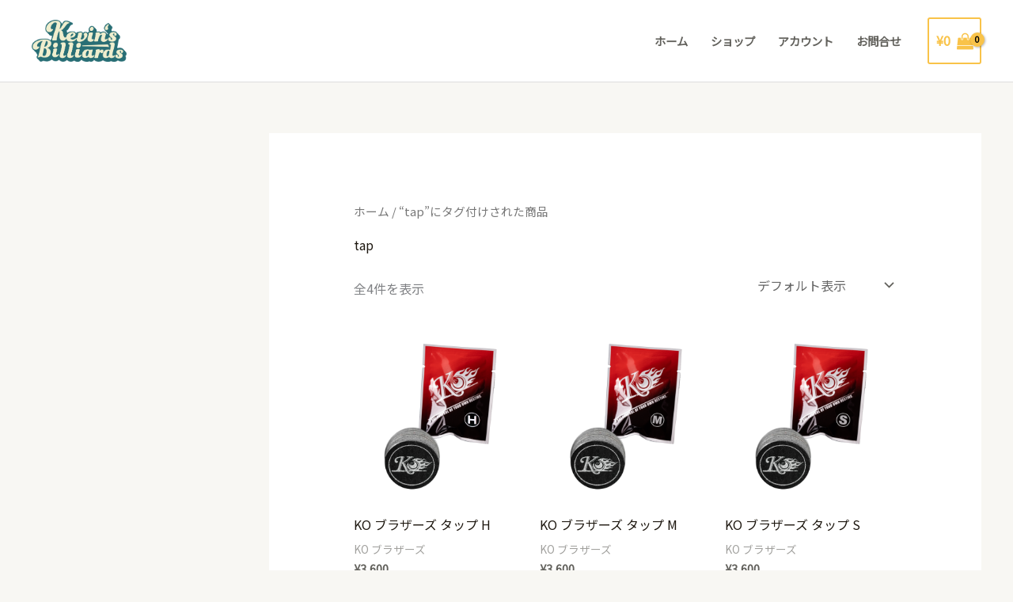

--- FILE ---
content_type: text/html; charset=UTF-8
request_url: https://www.kevins-billiards.com/index.php/product-tag/tap/
body_size: 55834
content:
<!DOCTYPE html>
<html lang="ja">
<head>
<meta charset="UTF-8">
<meta name="viewport" content="width=device-width, initial-scale=1">
	<link rel="profile" href="https://gmpg.org/xfn/11"> 
	<title>tap &#8211; Kevin&#039;s Billiards</title>
<meta name='robots' content='max-image-preview:large' />
<!-- Google tag (gtag.js) consent mode dataLayer added by Site Kit -->
<script id="google_gtagjs-js-consent-mode-data-layer">
window.dataLayer = window.dataLayer || [];function gtag(){dataLayer.push(arguments);}
gtag('consent', 'default', {"ad_personalization":"denied","ad_storage":"denied","ad_user_data":"denied","analytics_storage":"denied","functionality_storage":"denied","security_storage":"denied","personalization_storage":"denied","region":["AT","BE","BG","CH","CY","CZ","DE","DK","EE","ES","FI","FR","GB","GR","HR","HU","IE","IS","IT","LI","LT","LU","LV","MT","NL","NO","PL","PT","RO","SE","SI","SK"],"wait_for_update":500});
window._googlesitekitConsentCategoryMap = {"statistics":["analytics_storage"],"marketing":["ad_storage","ad_user_data","ad_personalization"],"functional":["functionality_storage","security_storage"],"preferences":["personalization_storage"]};
window._googlesitekitConsents = {"ad_personalization":"denied","ad_storage":"denied","ad_user_data":"denied","analytics_storage":"denied","functionality_storage":"denied","security_storage":"denied","personalization_storage":"denied","region":["AT","BE","BG","CH","CY","CZ","DE","DK","EE","ES","FI","FR","GB","GR","HR","HU","IE","IS","IT","LI","LT","LU","LV","MT","NL","NO","PL","PT","RO","SE","SI","SK"],"wait_for_update":500};
</script>
<!-- Google タグ (gtag.js) の終了同意モード dataLayer が Site Kit によって追加されました -->
<link rel='dns-prefetch' href='//webfonts.sakura.ne.jp' />
<link rel='dns-prefetch' href='//www.googletagmanager.com' />
<link rel='dns-prefetch' href='//fonts.googleapis.com' />
<link rel="alternate" type="application/rss+xml" title="Kevin&#039;s Billiards &raquo; フィード" href="https://www.kevins-billiards.com/index.php/feed/" />
<link rel="alternate" type="application/rss+xml" title="Kevin&#039;s Billiards &raquo; コメントフィード" href="https://www.kevins-billiards.com/index.php/comments/feed/" />
<link rel="alternate" type="application/rss+xml" title="Kevin&#039;s Billiards &raquo; tap タグ のフィード" href="https://www.kevins-billiards.com/index.php/product-tag/tap/feed/" />
<style id='wp-img-auto-sizes-contain-inline-css'>
img:is([sizes=auto i],[sizes^="auto," i]){contain-intrinsic-size:3000px 1500px}
/*# sourceURL=wp-img-auto-sizes-contain-inline-css */
</style>
<style id='global-styles-inline-css'>
:root{--wp--preset--aspect-ratio--square: 1;--wp--preset--aspect-ratio--4-3: 4/3;--wp--preset--aspect-ratio--3-4: 3/4;--wp--preset--aspect-ratio--3-2: 3/2;--wp--preset--aspect-ratio--2-3: 2/3;--wp--preset--aspect-ratio--16-9: 16/9;--wp--preset--aspect-ratio--9-16: 9/16;--wp--preset--color--black: #000000;--wp--preset--color--cyan-bluish-gray: #abb8c3;--wp--preset--color--white: #ffffff;--wp--preset--color--pale-pink: #f78da7;--wp--preset--color--vivid-red: #cf2e2e;--wp--preset--color--luminous-vivid-orange: #ff6900;--wp--preset--color--luminous-vivid-amber: #fcb900;--wp--preset--color--light-green-cyan: #7bdcb5;--wp--preset--color--vivid-green-cyan: #00d084;--wp--preset--color--pale-cyan-blue: #8ed1fc;--wp--preset--color--vivid-cyan-blue: #0693e3;--wp--preset--color--vivid-purple: #9b51e0;--wp--preset--color--ast-global-color-0: var(--ast-global-color-0);--wp--preset--color--ast-global-color-1: var(--ast-global-color-1);--wp--preset--color--ast-global-color-2: var(--ast-global-color-2);--wp--preset--color--ast-global-color-3: var(--ast-global-color-3);--wp--preset--color--ast-global-color-4: var(--ast-global-color-4);--wp--preset--color--ast-global-color-5: var(--ast-global-color-5);--wp--preset--color--ast-global-color-6: var(--ast-global-color-6);--wp--preset--color--ast-global-color-7: var(--ast-global-color-7);--wp--preset--color--ast-global-color-8: var(--ast-global-color-8);--wp--preset--gradient--vivid-cyan-blue-to-vivid-purple: linear-gradient(135deg,rgb(6,147,227) 0%,rgb(155,81,224) 100%);--wp--preset--gradient--light-green-cyan-to-vivid-green-cyan: linear-gradient(135deg,rgb(122,220,180) 0%,rgb(0,208,130) 100%);--wp--preset--gradient--luminous-vivid-amber-to-luminous-vivid-orange: linear-gradient(135deg,rgb(252,185,0) 0%,rgb(255,105,0) 100%);--wp--preset--gradient--luminous-vivid-orange-to-vivid-red: linear-gradient(135deg,rgb(255,105,0) 0%,rgb(207,46,46) 100%);--wp--preset--gradient--very-light-gray-to-cyan-bluish-gray: linear-gradient(135deg,rgb(238,238,238) 0%,rgb(169,184,195) 100%);--wp--preset--gradient--cool-to-warm-spectrum: linear-gradient(135deg,rgb(74,234,220) 0%,rgb(151,120,209) 20%,rgb(207,42,186) 40%,rgb(238,44,130) 60%,rgb(251,105,98) 80%,rgb(254,248,76) 100%);--wp--preset--gradient--blush-light-purple: linear-gradient(135deg,rgb(255,206,236) 0%,rgb(152,150,240) 100%);--wp--preset--gradient--blush-bordeaux: linear-gradient(135deg,rgb(254,205,165) 0%,rgb(254,45,45) 50%,rgb(107,0,62) 100%);--wp--preset--gradient--luminous-dusk: linear-gradient(135deg,rgb(255,203,112) 0%,rgb(199,81,192) 50%,rgb(65,88,208) 100%);--wp--preset--gradient--pale-ocean: linear-gradient(135deg,rgb(255,245,203) 0%,rgb(182,227,212) 50%,rgb(51,167,181) 100%);--wp--preset--gradient--electric-grass: linear-gradient(135deg,rgb(202,248,128) 0%,rgb(113,206,126) 100%);--wp--preset--gradient--midnight: linear-gradient(135deg,rgb(2,3,129) 0%,rgb(40,116,252) 100%);--wp--preset--font-size--small: 13px;--wp--preset--font-size--medium: 20px;--wp--preset--font-size--large: 36px;--wp--preset--font-size--x-large: 42px;--wp--preset--spacing--20: 0.44rem;--wp--preset--spacing--30: 0.67rem;--wp--preset--spacing--40: 1rem;--wp--preset--spacing--50: 1.5rem;--wp--preset--spacing--60: 2.25rem;--wp--preset--spacing--70: 3.38rem;--wp--preset--spacing--80: 5.06rem;--wp--preset--shadow--natural: 6px 6px 9px rgba(0, 0, 0, 0.2);--wp--preset--shadow--deep: 12px 12px 50px rgba(0, 0, 0, 0.4);--wp--preset--shadow--sharp: 6px 6px 0px rgba(0, 0, 0, 0.2);--wp--preset--shadow--outlined: 6px 6px 0px -3px rgb(255, 255, 255), 6px 6px rgb(0, 0, 0);--wp--preset--shadow--crisp: 6px 6px 0px rgb(0, 0, 0);}:root { --wp--style--global--content-size: var(--wp--custom--ast-content-width-size);--wp--style--global--wide-size: var(--wp--custom--ast-wide-width-size); }:where(body) { margin: 0; }.wp-site-blocks > .alignleft { float: left; margin-right: 2em; }.wp-site-blocks > .alignright { float: right; margin-left: 2em; }.wp-site-blocks > .aligncenter { justify-content: center; margin-left: auto; margin-right: auto; }:where(.wp-site-blocks) > * { margin-block-start: 24px; margin-block-end: 0; }:where(.wp-site-blocks) > :first-child { margin-block-start: 0; }:where(.wp-site-blocks) > :last-child { margin-block-end: 0; }:root { --wp--style--block-gap: 24px; }:root :where(.is-layout-flow) > :first-child{margin-block-start: 0;}:root :where(.is-layout-flow) > :last-child{margin-block-end: 0;}:root :where(.is-layout-flow) > *{margin-block-start: 24px;margin-block-end: 0;}:root :where(.is-layout-constrained) > :first-child{margin-block-start: 0;}:root :where(.is-layout-constrained) > :last-child{margin-block-end: 0;}:root :where(.is-layout-constrained) > *{margin-block-start: 24px;margin-block-end: 0;}:root :where(.is-layout-flex){gap: 24px;}:root :where(.is-layout-grid){gap: 24px;}.is-layout-flow > .alignleft{float: left;margin-inline-start: 0;margin-inline-end: 2em;}.is-layout-flow > .alignright{float: right;margin-inline-start: 2em;margin-inline-end: 0;}.is-layout-flow > .aligncenter{margin-left: auto !important;margin-right: auto !important;}.is-layout-constrained > .alignleft{float: left;margin-inline-start: 0;margin-inline-end: 2em;}.is-layout-constrained > .alignright{float: right;margin-inline-start: 2em;margin-inline-end: 0;}.is-layout-constrained > .aligncenter{margin-left: auto !important;margin-right: auto !important;}.is-layout-constrained > :where(:not(.alignleft):not(.alignright):not(.alignfull)){max-width: var(--wp--style--global--content-size);margin-left: auto !important;margin-right: auto !important;}.is-layout-constrained > .alignwide{max-width: var(--wp--style--global--wide-size);}body .is-layout-flex{display: flex;}.is-layout-flex{flex-wrap: wrap;align-items: center;}.is-layout-flex > :is(*, div){margin: 0;}body .is-layout-grid{display: grid;}.is-layout-grid > :is(*, div){margin: 0;}body{padding-top: 0px;padding-right: 0px;padding-bottom: 0px;padding-left: 0px;}a:where(:not(.wp-element-button)){text-decoration: none;}:root :where(.wp-element-button, .wp-block-button__link){background-color: #32373c;border-width: 0;color: #fff;font-family: inherit;font-size: inherit;font-style: inherit;font-weight: inherit;letter-spacing: inherit;line-height: inherit;padding-top: calc(0.667em + 2px);padding-right: calc(1.333em + 2px);padding-bottom: calc(0.667em + 2px);padding-left: calc(1.333em + 2px);text-decoration: none;text-transform: inherit;}.has-black-color{color: var(--wp--preset--color--black) !important;}.has-cyan-bluish-gray-color{color: var(--wp--preset--color--cyan-bluish-gray) !important;}.has-white-color{color: var(--wp--preset--color--white) !important;}.has-pale-pink-color{color: var(--wp--preset--color--pale-pink) !important;}.has-vivid-red-color{color: var(--wp--preset--color--vivid-red) !important;}.has-luminous-vivid-orange-color{color: var(--wp--preset--color--luminous-vivid-orange) !important;}.has-luminous-vivid-amber-color{color: var(--wp--preset--color--luminous-vivid-amber) !important;}.has-light-green-cyan-color{color: var(--wp--preset--color--light-green-cyan) !important;}.has-vivid-green-cyan-color{color: var(--wp--preset--color--vivid-green-cyan) !important;}.has-pale-cyan-blue-color{color: var(--wp--preset--color--pale-cyan-blue) !important;}.has-vivid-cyan-blue-color{color: var(--wp--preset--color--vivid-cyan-blue) !important;}.has-vivid-purple-color{color: var(--wp--preset--color--vivid-purple) !important;}.has-ast-global-color-0-color{color: var(--wp--preset--color--ast-global-color-0) !important;}.has-ast-global-color-1-color{color: var(--wp--preset--color--ast-global-color-1) !important;}.has-ast-global-color-2-color{color: var(--wp--preset--color--ast-global-color-2) !important;}.has-ast-global-color-3-color{color: var(--wp--preset--color--ast-global-color-3) !important;}.has-ast-global-color-4-color{color: var(--wp--preset--color--ast-global-color-4) !important;}.has-ast-global-color-5-color{color: var(--wp--preset--color--ast-global-color-5) !important;}.has-ast-global-color-6-color{color: var(--wp--preset--color--ast-global-color-6) !important;}.has-ast-global-color-7-color{color: var(--wp--preset--color--ast-global-color-7) !important;}.has-ast-global-color-8-color{color: var(--wp--preset--color--ast-global-color-8) !important;}.has-black-background-color{background-color: var(--wp--preset--color--black) !important;}.has-cyan-bluish-gray-background-color{background-color: var(--wp--preset--color--cyan-bluish-gray) !important;}.has-white-background-color{background-color: var(--wp--preset--color--white) !important;}.has-pale-pink-background-color{background-color: var(--wp--preset--color--pale-pink) !important;}.has-vivid-red-background-color{background-color: var(--wp--preset--color--vivid-red) !important;}.has-luminous-vivid-orange-background-color{background-color: var(--wp--preset--color--luminous-vivid-orange) !important;}.has-luminous-vivid-amber-background-color{background-color: var(--wp--preset--color--luminous-vivid-amber) !important;}.has-light-green-cyan-background-color{background-color: var(--wp--preset--color--light-green-cyan) !important;}.has-vivid-green-cyan-background-color{background-color: var(--wp--preset--color--vivid-green-cyan) !important;}.has-pale-cyan-blue-background-color{background-color: var(--wp--preset--color--pale-cyan-blue) !important;}.has-vivid-cyan-blue-background-color{background-color: var(--wp--preset--color--vivid-cyan-blue) !important;}.has-vivid-purple-background-color{background-color: var(--wp--preset--color--vivid-purple) !important;}.has-ast-global-color-0-background-color{background-color: var(--wp--preset--color--ast-global-color-0) !important;}.has-ast-global-color-1-background-color{background-color: var(--wp--preset--color--ast-global-color-1) !important;}.has-ast-global-color-2-background-color{background-color: var(--wp--preset--color--ast-global-color-2) !important;}.has-ast-global-color-3-background-color{background-color: var(--wp--preset--color--ast-global-color-3) !important;}.has-ast-global-color-4-background-color{background-color: var(--wp--preset--color--ast-global-color-4) !important;}.has-ast-global-color-5-background-color{background-color: var(--wp--preset--color--ast-global-color-5) !important;}.has-ast-global-color-6-background-color{background-color: var(--wp--preset--color--ast-global-color-6) !important;}.has-ast-global-color-7-background-color{background-color: var(--wp--preset--color--ast-global-color-7) !important;}.has-ast-global-color-8-background-color{background-color: var(--wp--preset--color--ast-global-color-8) !important;}.has-black-border-color{border-color: var(--wp--preset--color--black) !important;}.has-cyan-bluish-gray-border-color{border-color: var(--wp--preset--color--cyan-bluish-gray) !important;}.has-white-border-color{border-color: var(--wp--preset--color--white) !important;}.has-pale-pink-border-color{border-color: var(--wp--preset--color--pale-pink) !important;}.has-vivid-red-border-color{border-color: var(--wp--preset--color--vivid-red) !important;}.has-luminous-vivid-orange-border-color{border-color: var(--wp--preset--color--luminous-vivid-orange) !important;}.has-luminous-vivid-amber-border-color{border-color: var(--wp--preset--color--luminous-vivid-amber) !important;}.has-light-green-cyan-border-color{border-color: var(--wp--preset--color--light-green-cyan) !important;}.has-vivid-green-cyan-border-color{border-color: var(--wp--preset--color--vivid-green-cyan) !important;}.has-pale-cyan-blue-border-color{border-color: var(--wp--preset--color--pale-cyan-blue) !important;}.has-vivid-cyan-blue-border-color{border-color: var(--wp--preset--color--vivid-cyan-blue) !important;}.has-vivid-purple-border-color{border-color: var(--wp--preset--color--vivid-purple) !important;}.has-ast-global-color-0-border-color{border-color: var(--wp--preset--color--ast-global-color-0) !important;}.has-ast-global-color-1-border-color{border-color: var(--wp--preset--color--ast-global-color-1) !important;}.has-ast-global-color-2-border-color{border-color: var(--wp--preset--color--ast-global-color-2) !important;}.has-ast-global-color-3-border-color{border-color: var(--wp--preset--color--ast-global-color-3) !important;}.has-ast-global-color-4-border-color{border-color: var(--wp--preset--color--ast-global-color-4) !important;}.has-ast-global-color-5-border-color{border-color: var(--wp--preset--color--ast-global-color-5) !important;}.has-ast-global-color-6-border-color{border-color: var(--wp--preset--color--ast-global-color-6) !important;}.has-ast-global-color-7-border-color{border-color: var(--wp--preset--color--ast-global-color-7) !important;}.has-ast-global-color-8-border-color{border-color: var(--wp--preset--color--ast-global-color-8) !important;}.has-vivid-cyan-blue-to-vivid-purple-gradient-background{background: var(--wp--preset--gradient--vivid-cyan-blue-to-vivid-purple) !important;}.has-light-green-cyan-to-vivid-green-cyan-gradient-background{background: var(--wp--preset--gradient--light-green-cyan-to-vivid-green-cyan) !important;}.has-luminous-vivid-amber-to-luminous-vivid-orange-gradient-background{background: var(--wp--preset--gradient--luminous-vivid-amber-to-luminous-vivid-orange) !important;}.has-luminous-vivid-orange-to-vivid-red-gradient-background{background: var(--wp--preset--gradient--luminous-vivid-orange-to-vivid-red) !important;}.has-very-light-gray-to-cyan-bluish-gray-gradient-background{background: var(--wp--preset--gradient--very-light-gray-to-cyan-bluish-gray) !important;}.has-cool-to-warm-spectrum-gradient-background{background: var(--wp--preset--gradient--cool-to-warm-spectrum) !important;}.has-blush-light-purple-gradient-background{background: var(--wp--preset--gradient--blush-light-purple) !important;}.has-blush-bordeaux-gradient-background{background: var(--wp--preset--gradient--blush-bordeaux) !important;}.has-luminous-dusk-gradient-background{background: var(--wp--preset--gradient--luminous-dusk) !important;}.has-pale-ocean-gradient-background{background: var(--wp--preset--gradient--pale-ocean) !important;}.has-electric-grass-gradient-background{background: var(--wp--preset--gradient--electric-grass) !important;}.has-midnight-gradient-background{background: var(--wp--preset--gradient--midnight) !important;}.has-small-font-size{font-size: var(--wp--preset--font-size--small) !important;}.has-medium-font-size{font-size: var(--wp--preset--font-size--medium) !important;}.has-large-font-size{font-size: var(--wp--preset--font-size--large) !important;}.has-x-large-font-size{font-size: var(--wp--preset--font-size--x-large) !important;}
:root :where(.wp-block-pullquote){font-size: 1.5em;line-height: 1.6;}
/*# sourceURL=global-styles-inline-css */
</style>
<style id='woocommerce-inline-inline-css'>
.woocommerce form .form-row .required { visibility: visible; }
/*# sourceURL=woocommerce-inline-inline-css */
</style>
<link rel='stylesheet' id='wpo_min-header-0-css' href='https://www.kevins-billiards.com/wp-content/cache/wpo-minify/1768956517/assets/wpo-minify-header-c9812b9b.min.css' media='all' />
<link rel='stylesheet' id='wpo_min-header-1-css' href='https://www.kevins-billiards.com/wp-content/cache/wpo-minify/1768956517/assets/wpo-minify-header-eef1141b.min.css' media='only screen and (max-width: 921px)' />
<link rel='stylesheet' id='wpo_min-header-2-css' href='https://www.kevins-billiards.com/wp-content/cache/wpo-minify/1768956517/assets/wpo-minify-header-865e12b3.min.css' media='all' />
<script id="WCPAY_ASSETS-js-extra">
var wcpayAssets = {"url":"https://www.kevins-billiards.com/wp-content/plugins/woocommerce-payments/dist/"};
//# sourceURL=WCPAY_ASSETS-js-extra
</script>
<script src="https://www.kevins-billiards.com/wp-content/cache/wpo-minify/1768956517/assets/wpo-minify-header-7bd40e43.min.js" id="wpo_min-header-0-js"></script>
<script src="//webfonts.sakura.ne.jp/js/sakurav3.js?fadein=0&amp;ver=3.1.4" id="typesquare_std-js"></script>
<script src="https://www.kevins-billiards.com/wp-content/cache/wpo-minify/1768956517/assets/wpo-minify-header-8de508ff.min.js" id="wpo_min-header-2-js"></script>
<script id="wpo_min-header-3-js-extra">
var wc_add_to_cart_params = {"ajax_url":"/wp-admin/admin-ajax.php","wc_ajax_url":"/?wc-ajax=%%endpoint%%","i18n_view_cart":"\u304a\u8cb7\u3044\u7269\u30ab\u30b4\u3092\u8868\u793a","cart_url":"https://www.kevins-billiards.com/index.php/cart/","is_cart":"","cart_redirect_after_add":"no"};
var woocommerce_params = {"ajax_url":"/wp-admin/admin-ajax.php","wc_ajax_url":"/?wc-ajax=%%endpoint%%","i18n_password_show":"\u30d1\u30b9\u30ef\u30fc\u30c9\u3092\u8868\u793a","i18n_password_hide":"\u30d1\u30b9\u30ef\u30fc\u30c9\u3092\u96a0\u3059"};
//# sourceURL=wpo_min-header-3-js-extra
</script>
<script src="https://www.kevins-billiards.com/wp-content/cache/wpo-minify/1768956517/assets/wpo-minify-header-ea89371d.min.js" id="wpo_min-header-3-js" defer data-wp-strategy="defer"></script>

<!-- Site Kit によって追加された Google タグ（gtag.js）スニペット -->
<!-- Google アナリティクス スニペット (Site Kit が追加) -->
<script src="https://www.googletagmanager.com/gtag/js?id=G-QL9YH2PGQ1" id="google_gtagjs-js" async></script>
<script id="google_gtagjs-js-after">
window.dataLayer = window.dataLayer || [];function gtag(){dataLayer.push(arguments);}
gtag("set","linker",{"domains":["www.kevins-billiards.com"]});
gtag("js", new Date());
gtag("set", "developer_id.dZTNiMT", true);
gtag("config", "G-QL9YH2PGQ1");
//# sourceURL=google_gtagjs-js-after
</script>
<link rel="https://api.w.org/" href="https://www.kevins-billiards.com/index.php/wp-json/" /><link rel="alternate" title="JSON" type="application/json" href="https://www.kevins-billiards.com/index.php/wp-json/wp/v2/product_tag/56" /><link rel="EditURI" type="application/rsd+xml" title="RSD" href="https://www.kevins-billiards.com/xmlrpc.php?rsd" />
<meta name="generator" content="WordPress 6.9" />
<meta name="generator" content="WooCommerce 10.4.3" />
<meta name="generator" content="Site Kit by Google 1.170.0" /><!-- Google site verification - Google for WooCommerce -->
<meta name="google-site-verification" content="eq1gsuP4TYNbon_A8iwOXx10cLCY2zPsn479lUem9xo" />
<!-- Global site tag (gtag.js) - Google Ads: 615555732 -->
<script async src="https://www.googletagmanager.com/gtag/js?id=AW-615555732"></script>
<script>
  window.dataLayer = window.dataLayer || [];
  function gtag(){dataLayer.push(arguments);}
  gtag('js', new Date());

  gtag('config', 'AW-615555732');
</script>

<!-- Event snippet for Website sale conversion page -->
<script>
  gtag('event', 'conversion', {
      'send_to': 'AW-615555732/WLwQCKyD6-UCEJTFwqUC',
      'transaction_id': ''
  });
</script>	<noscript><style>.woocommerce-product-gallery{ opacity: 1 !important; }</style></noscript>
	<meta name="generator" content="Elementor 3.34.2; features: additional_custom_breakpoints; settings: css_print_method-external, google_font-enabled, font_display-auto">
			<style>
				.e-con.e-parent:nth-of-type(n+4):not(.e-lazyloaded):not(.e-no-lazyload),
				.e-con.e-parent:nth-of-type(n+4):not(.e-lazyloaded):not(.e-no-lazyload) * {
					background-image: none !important;
				}
				@media screen and (max-height: 1024px) {
					.e-con.e-parent:nth-of-type(n+3):not(.e-lazyloaded):not(.e-no-lazyload),
					.e-con.e-parent:nth-of-type(n+3):not(.e-lazyloaded):not(.e-no-lazyload) * {
						background-image: none !important;
					}
				}
				@media screen and (max-height: 640px) {
					.e-con.e-parent:nth-of-type(n+2):not(.e-lazyloaded):not(.e-no-lazyload),
					.e-con.e-parent:nth-of-type(n+2):not(.e-lazyloaded):not(.e-no-lazyload) * {
						background-image: none !important;
					}
				}
			</style>
			<link rel="icon" href="https://www.kevins-billiards.com/wp-content/uploads/2022/06/cropped-LOGO-B-32x32.png" sizes="32x32" />
<link rel="icon" href="https://www.kevins-billiards.com/wp-content/uploads/2022/06/cropped-LOGO-B-192x192.png" sizes="192x192" />
<link rel="apple-touch-icon" href="https://www.kevins-billiards.com/wp-content/uploads/2022/06/cropped-LOGO-B-180x180.png" />
<meta name="msapplication-TileImage" content="https://www.kevins-billiards.com/wp-content/uploads/2022/06/cropped-LOGO-B-270x270.png" />

		<!-- Global site tag (gtag.js) - Google Ads: AW-10939800041 - Google for WooCommerce -->
		<script async src="https://www.googletagmanager.com/gtag/js?id=AW-10939800041"></script>
		<script>
			window.dataLayer = window.dataLayer || [];
			function gtag() { dataLayer.push(arguments); }
			gtag( 'consent', 'default', {
				analytics_storage: 'denied',
				ad_storage: 'denied',
				ad_user_data: 'denied',
				ad_personalization: 'denied',
				region: ['AT', 'BE', 'BG', 'HR', 'CY', 'CZ', 'DK', 'EE', 'FI', 'FR', 'DE', 'GR', 'HU', 'IS', 'IE', 'IT', 'LV', 'LI', 'LT', 'LU', 'MT', 'NL', 'NO', 'PL', 'PT', 'RO', 'SK', 'SI', 'ES', 'SE', 'GB', 'CH'],
				wait_for_update: 500,
			} );
			gtag('js', new Date());
			gtag('set', 'developer_id.dOGY3NW', true);
			gtag("config", "AW-10939800041", { "groups": "GLA", "send_page_view": false });		</script>

		</head>

<body  class="archive tax-product_tag term-tap term-56 wp-custom-logo wp-embed-responsive wp-theme-astra theme-astra woocommerce woocommerce-page woocommerce-no-js eio-default ast-desktop ast-separate-container ast-left-sidebar astra-4.12.0 columns-3 tablet-columns-3 mobile-columns-2 ast-woo-shop-archive ast-woocommerce-cart-menu ast-replace-site-logo-transparent ast-inherit-site-logo-transparent ast-hfb-header elementor-default elementor-kit-3788">
<script>
gtag("event", "page_view", {send_to: "GLA"});
</script>

<a
	class="skip-link screen-reader-text"
	href="#content">
		内容をスキップ</a>

<div
class="hfeed site" id="page">
			<header
		class="site-header ast-primary-submenu-animation-slide-up header-main-layout-1 ast-primary-menu-enabled ast-has-mobile-header-logo ast-builder-menu-toggle-icon ast-mobile-header-inline" id="masthead" itemtype="https://schema.org/WPHeader" itemscope="itemscope" itemid="#masthead"		>
			<div id="ast-desktop-header" data-toggle-type="dropdown">
		<div class="ast-main-header-wrap main-header-bar-wrap ">
		<div class="ast-primary-header-bar ast-primary-header main-header-bar site-header-focus-item" data-section="section-primary-header-builder">
						<div class="site-primary-header-wrap ast-builder-grid-row-container site-header-focus-item ast-container" data-section="section-primary-header-builder">
				<div class="ast-builder-grid-row ast-builder-grid-row-has-sides ast-builder-grid-row-no-center">
											<div class="site-header-primary-section-left site-header-section ast-flex site-header-section-left">
									<div class="ast-builder-layout-element ast-flex site-header-focus-item" data-section="title_tagline">
							<div
				class="site-branding ast-site-identity" itemtype="https://schema.org/Organization" itemscope="itemscope"				>
					<span class="site-logo-img"><a href="https://www.kevins-billiards.com/" class="custom-logo-link" rel="home"><img fetchpriority="high" width="515" height="516" src="https://www.kevins-billiards.com/wp-content/uploads/2022/06/cropped-LOGO-B-1.png" class="custom-logo" alt="Kevin&#039;s Billiards" decoding="async" srcset="https://www.kevins-billiards.com/wp-content/uploads/2022/06/cropped-LOGO-B-1.png 1x, https://www.kevins-billiards.com/wp-content/uploads/2022/06/LOGO.png 2x" sizes="(max-width: 515px) 100vw, 515px" /></a><a href="https://www.kevins-billiards.com/" class="custom-mobile-logo-link" rel="home" itemprop="url"><img width="678" height="301" src="https://www.kevins-billiards.com/wp-content/uploads/2022/06/LOGO.png" class="ast-mobile-header-logo" alt="" decoding="async" srcset="https://www.kevins-billiards.com/wp-content/uploads/2022/06/LOGO.png 678w, https://www.kevins-billiards.com/wp-content/uploads/2022/06/LOGO-300x133.png 300w, https://www.kevins-billiards.com/wp-content/uploads/2022/06/LOGO-600x266.png 600w, https://www.kevins-billiards.com/wp-content/uploads/2022/06/LOGO-200x89.png 200w" sizes="(max-width: 678px) 100vw, 678px" /></a></span>				</div>
			<!-- .site-branding -->
					</div>
								</div>
																								<div class="site-header-primary-section-right site-header-section ast-flex ast-grid-right-section">
										<div class="ast-builder-menu-1 ast-builder-menu ast-flex ast-builder-menu-1-focus-item ast-builder-layout-element site-header-focus-item" data-section="section-hb-menu-1">
			<div class="ast-main-header-bar-alignment"><div class="main-header-bar-navigation"><nav class="site-navigation ast-flex-grow-1 navigation-accessibility site-header-focus-item" id="primary-site-navigation-desktop" aria-label="メインサイトナビゲーション" itemtype="https://schema.org/SiteNavigationElement" itemscope="itemscope"><div class="main-navigation ast-inline-flex"><ul id="ast-hf-menu-1" class="main-header-menu ast-menu-shadow ast-nav-menu ast-flex  submenu-with-border astra-menu-animation-slide-up  stack-on-mobile"><li id="menu-item-381" class="menu-item menu-item-type-post_type menu-item-object-page menu-item-home menu-item-381"><a href="https://www.kevins-billiards.com/" class="menu-link">ホーム</a></li>
<li id="menu-item-45" class="menu-item menu-item-type-post_type menu-item-object-page menu-item-45"><a href="https://www.kevins-billiards.com/index.php/store/" class="menu-link">ショップ</a></li>
<li id="menu-item-825" class="menu-item menu-item-type-post_type menu-item-object-page menu-item-825"><a href="https://www.kevins-billiards.com/index.php/my-account/" class="menu-link">アカウント</a></li>
<li id="menu-item-829" class="menu-item menu-item-type-post_type menu-item-object-page menu-item-829"><a href="https://www.kevins-billiards.com/index.php/contact-us/" class="menu-link">お問合せ</a></li>
</ul></div></nav></div></div>		</div>
					<div class="ast-builder-layout-element site-header-focus-item ast-header-woo-cart" data-section="section-header-woo-cart">
							<div class="ast-site-header-cart ast-menu-cart-with-border  ast-menu-cart-outline">
				<div class="ast-site-header-cart-li ">
								<a href="https://www.kevins-billiards.com/index.php/cart/" class="cart-container ast-cart-desktop-position- ast-cart-mobile-position- ast-cart-tablet-position-" aria-label="View Shopping Cart, empty">

						<div class="ast-addon-cart-wrap ast-desktop-cart-position- ast-cart-mobile-position- ast-cart-tablet-position- ">
						<span class="ast-woo-header-cart-info-wrap">
						<span class="ast-woo-header-cart-total"><span class="woocommerce-Price-amount amount"><bdi><span class="woocommerce-Price-currencySymbol">&yen;</span>0</bdi></span></span>
					</span>
						<i class="astra-icon ast-icon-shopping-bag "
							data-cart-total="0"
						></i>
				</div>			</a>
							</div>
				<div class="ast-site-header-cart-data">

					<div class="widget woocommerce widget_shopping_cart"><div class="widget_shopping_cart_content"></div></div>
				</div>
			</div>
						</div>
										</div>
												</div>
					</div>
								</div>
			</div>
	</div> <!-- Main Header Bar Wrap -->
<div id="ast-mobile-header" class="ast-mobile-header-wrap " data-type="dropdown">
		<div class="ast-main-header-wrap main-header-bar-wrap" >
		<div class="ast-primary-header-bar ast-primary-header main-header-bar site-primary-header-wrap site-header-focus-item ast-builder-grid-row-layout-default ast-builder-grid-row-tablet-layout-default ast-builder-grid-row-mobile-layout-default" data-section="section-primary-header-builder">
									<div class="ast-builder-grid-row ast-builder-grid-row-has-sides ast-builder-grid-row-no-center">
													<div class="site-header-primary-section-left site-header-section ast-flex site-header-section-left">
										<div class="ast-builder-layout-element ast-flex site-header-focus-item" data-section="title_tagline">
							<div
				class="site-branding ast-site-identity" itemtype="https://schema.org/Organization" itemscope="itemscope"				>
					<span class="site-logo-img"><a href="https://www.kevins-billiards.com/" class="custom-logo-link" rel="home"><img fetchpriority="high" width="515" height="516" src="https://www.kevins-billiards.com/wp-content/uploads/2022/06/cropped-LOGO-B-1.png" class="custom-logo" alt="Kevin&#039;s Billiards" decoding="async" srcset="https://www.kevins-billiards.com/wp-content/uploads/2022/06/cropped-LOGO-B-1.png 1x, https://www.kevins-billiards.com/wp-content/uploads/2022/06/LOGO.png 2x" sizes="(max-width: 515px) 100vw, 515px" /></a><a href="https://www.kevins-billiards.com/" class="custom-mobile-logo-link" rel="home" itemprop="url"><img width="678" height="301" src="https://www.kevins-billiards.com/wp-content/uploads/2022/06/LOGO.png" class="ast-mobile-header-logo" alt="" decoding="async" srcset="https://www.kevins-billiards.com/wp-content/uploads/2022/06/LOGO.png 678w, https://www.kevins-billiards.com/wp-content/uploads/2022/06/LOGO-300x133.png 300w, https://www.kevins-billiards.com/wp-content/uploads/2022/06/LOGO-600x266.png 600w, https://www.kevins-billiards.com/wp-content/uploads/2022/06/LOGO-200x89.png 200w" sizes="(max-width: 678px) 100vw, 678px" /></a></span>				</div>
			<!-- .site-branding -->
					</div>
									</div>
																									<div class="site-header-primary-section-right site-header-section ast-flex ast-grid-right-section">
										<div class="ast-builder-layout-element ast-flex site-header-focus-item" data-section="section-header-mobile-trigger">
						<div class="ast-button-wrap">
				<button type="button" class="menu-toggle main-header-menu-toggle ast-mobile-menu-trigger-fill"   aria-expanded="false" aria-label="メインメニューをトグル">
					<span class="mobile-menu-toggle-icon">
						<span aria-hidden="true" class="ahfb-svg-iconset ast-inline-flex svg-baseline"><svg class='ast-mobile-svg ast-menu-svg' fill='currentColor' version='1.1' xmlns='http://www.w3.org/2000/svg' width='24' height='24' viewBox='0 0 24 24'><path d='M3 13h18c0.552 0 1-0.448 1-1s-0.448-1-1-1h-18c-0.552 0-1 0.448-1 1s0.448 1 1 1zM3 7h18c0.552 0 1-0.448 1-1s-0.448-1-1-1h-18c-0.552 0-1 0.448-1 1s0.448 1 1 1zM3 19h18c0.552 0 1-0.448 1-1s-0.448-1-1-1h-18c-0.552 0-1 0.448-1 1s0.448 1 1 1z'></path></svg></span><span aria-hidden="true" class="ahfb-svg-iconset ast-inline-flex svg-baseline"><svg class='ast-mobile-svg ast-close-svg' fill='currentColor' version='1.1' xmlns='http://www.w3.org/2000/svg' width='24' height='24' viewBox='0 0 24 24'><path d='M5.293 6.707l5.293 5.293-5.293 5.293c-0.391 0.391-0.391 1.024 0 1.414s1.024 0.391 1.414 0l5.293-5.293 5.293 5.293c0.391 0.391 1.024 0.391 1.414 0s0.391-1.024 0-1.414l-5.293-5.293 5.293-5.293c0.391-0.391 0.391-1.024 0-1.414s-1.024-0.391-1.414 0l-5.293 5.293-5.293-5.293c-0.391-0.391-1.024-0.391-1.414 0s-0.391 1.024 0 1.414z'></path></svg></span>					</span>
					
						<span class="mobile-menu-wrap">
							<span class="mobile-menu">MENU</span>
						</span>
										</button>
			</div>
					</div>
									</div>
											</div>
						</div>
	</div>
				<div class="ast-mobile-header-content content-align-flex-start ">
						<div class="ast-builder-menu-1 ast-builder-menu ast-flex ast-builder-menu-1-focus-item ast-builder-layout-element site-header-focus-item" data-section="section-hb-menu-1">
			<div class="ast-main-header-bar-alignment"><div class="main-header-bar-navigation"><nav class="site-navigation ast-flex-grow-1 navigation-accessibility site-header-focus-item" id="primary-site-navigation-mobile" aria-label="メインサイトナビゲーション" itemtype="https://schema.org/SiteNavigationElement" itemscope="itemscope"><div class="main-navigation ast-inline-flex"><ul id="ast-hf-menu-1-mobile" class="main-header-menu ast-menu-shadow ast-nav-menu ast-flex  submenu-with-border astra-menu-animation-slide-up  stack-on-mobile"><li class="menu-item menu-item-type-post_type menu-item-object-page menu-item-home menu-item-381"><a href="https://www.kevins-billiards.com/" class="menu-link">ホーム</a></li>
<li class="menu-item menu-item-type-post_type menu-item-object-page menu-item-45"><a href="https://www.kevins-billiards.com/index.php/store/" class="menu-link">ショップ</a></li>
<li class="menu-item menu-item-type-post_type menu-item-object-page menu-item-825"><a href="https://www.kevins-billiards.com/index.php/my-account/" class="menu-link">アカウント</a></li>
<li class="menu-item menu-item-type-post_type menu-item-object-page menu-item-829"><a href="https://www.kevins-billiards.com/index.php/contact-us/" class="menu-link">お問合せ</a></li>
</ul></div></nav></div></div>		</div>
					</div>
			</div>
		</header><!-- #masthead -->
			<div id="content" class="site-content">
		<div class="ast-container">
		<div class="widget-area secondary" id="secondary" itemtype="https://schema.org/WPSideBar" itemscope="itemscope">
	<div class="sidebar-main" >
		
		
	</div><!-- .sidebar-main -->
</div><!-- #secondary -->
			<div id="primary" class="content-area primary">

				
				<main id="main" class="site-main">
					<div class="ast-woocommerce-container">
			<nav class="woocommerce-breadcrumb" aria-label="Breadcrumb"><a href="https://www.kevins-billiards.com">ホーム</a>&nbsp;&#47;&nbsp;&ldquo;tap&rdquo;にタグ付けされた商品</nav><header class="woocommerce-products-header">
			<h1 class="woocommerce-products-header__title page-title">tap</h1>
	
	</header>
<div class="woocommerce-notices-wrapper"></div><p class="woocommerce-result-count" role="alert" aria-relevant="all" >
	全4件を表示</p>
<form class="woocommerce-ordering" method="get">
		<select
		name="orderby"
		class="orderby"
					aria-label="ストアでの注文"
			>
					<option value="menu_order"  selected='selected'>デフォルト表示</option>
					<option value="popularity" >人気順</option>
					<option value="date" >新しい順に並べ替え</option>
					<option value="price" >価格順: 安い	高い</option>
					<option value="price-desc" >価格順: 高い	安い</option>
			</select>
	<input type="hidden" name="paged" value="1" />
	</form>
<ul class="products columns-3">
<li class="ast-col-sm-12 ast-article-post desktop-align-left tablet-align-left mobile-align-left product type-product post-5207 status-publish first instock product_cat-ko_brothers product_cat-pool_cue_tip product_tag-ko product_tag-tap has-post-thumbnail featured sold-individually purchasable product-type-simple">
	<div class="astra-shop-thumbnail-wrap"><a href="https://www.kevins-billiards.com/index.php/product/kotip-h01/" class="woocommerce-LoopProduct-link woocommerce-loop-product__link"><img width="300" height="300" src="https://www.kevins-billiards.com/wp-content/uploads/2023/07/ko-tip-products-h-300x300.png" class="attachment-woocommerce_thumbnail size-woocommerce_thumbnail" alt="KO ブラザーズ タップ H" decoding="async" srcset="https://www.kevins-billiards.com/wp-content/uploads/2023/07/ko-tip-products-h-300x300.png 300w, https://www.kevins-billiards.com/wp-content/uploads/2023/07/ko-tip-products-h-1024x1024.png 1024w, https://www.kevins-billiards.com/wp-content/uploads/2023/07/ko-tip-products-h-150x150.png 150w, https://www.kevins-billiards.com/wp-content/uploads/2023/07/ko-tip-products-h-768x768.png 768w, https://www.kevins-billiards.com/wp-content/uploads/2023/07/ko-tip-products-h-600x600.png 600w, https://www.kevins-billiards.com/wp-content/uploads/2023/07/ko-tip-products-h-100x100.png 100w, https://www.kevins-billiards.com/wp-content/uploads/2023/07/ko-tip-products-h.png 1200w" sizes="(max-width: 300px) 100vw, 300px" /></a></div><div class="astra-shop-summary-wrap"><a href="https://www.kevins-billiards.com/index.php/product/kotip-h01/" class="ast-loop-product__link"><h2 class="woocommerce-loop-product__title">KO ブラザーズ タップ H</h2></a>			<span class="ast-woo-product-category">
				KO ブラザーズ			</span>
			
	<span class="price"><span class="woocommerce-Price-amount amount"><bdi><span class="woocommerce-Price-currencySymbol">&yen;</span>3,600</bdi></span></span>
</div></li>
<li class="ast-col-sm-12 ast-article-post desktop-align-left tablet-align-left mobile-align-left product type-product post-3053 status-publish instock product_cat-ko_brothers product_cat-pool_cue_tip product_tag-ko product_tag-tap has-post-thumbnail featured purchasable product-type-simple">
	<div class="astra-shop-thumbnail-wrap"><a href="https://www.kevins-billiards.com/index.php/product/kotip-m01/" class="woocommerce-LoopProduct-link woocommerce-loop-product__link"><img loading="lazy" width="300" height="300" src="https://www.kevins-billiards.com/wp-content/uploads/2022/06/ko-tip-products-m-300x300.png" class="attachment-woocommerce_thumbnail size-woocommerce_thumbnail" alt="KO ブラザーズ タップ M" decoding="async" srcset="https://www.kevins-billiards.com/wp-content/uploads/2022/06/ko-tip-products-m-300x300.png 300w, https://www.kevins-billiards.com/wp-content/uploads/2022/06/ko-tip-products-m-1024x1024.png 1024w, https://www.kevins-billiards.com/wp-content/uploads/2022/06/ko-tip-products-m-150x150.png 150w, https://www.kevins-billiards.com/wp-content/uploads/2022/06/ko-tip-products-m-768x768.png 768w, https://www.kevins-billiards.com/wp-content/uploads/2022/06/ko-tip-products-m-600x600.png 600w, https://www.kevins-billiards.com/wp-content/uploads/2022/06/ko-tip-products-m-100x100.png 100w, https://www.kevins-billiards.com/wp-content/uploads/2022/06/ko-tip-products-m.png 1200w" sizes="(max-width: 300px) 100vw, 300px" /></a></div><div class="astra-shop-summary-wrap"><a href="https://www.kevins-billiards.com/index.php/product/kotip-m01/" class="ast-loop-product__link"><h2 class="woocommerce-loop-product__title">KO ブラザーズ タップ M</h2></a>			<span class="ast-woo-product-category">
				KO ブラザーズ			</span>
			
	<span class="price"><span class="woocommerce-Price-amount amount"><bdi><span class="woocommerce-Price-currencySymbol">&yen;</span>3,600</bdi></span></span>
</div></li>
<li class="ast-col-sm-12 ast-article-post desktop-align-left tablet-align-left mobile-align-left product type-product post-362 status-publish last instock product_cat-ko_brothers product_cat-pool_cue_tip product_tag-ko product_tag-tap has-post-thumbnail featured purchasable product-type-simple">
	<div class="astra-shop-thumbnail-wrap"><a href="https://www.kevins-billiards.com/index.php/product/kotip-s01/" class="woocommerce-LoopProduct-link woocommerce-loop-product__link"><img loading="lazy" width="300" height="300" src="https://www.kevins-billiards.com/wp-content/uploads/2022/06/ko-tip-products-s-300x300.png" class="attachment-woocommerce_thumbnail size-woocommerce_thumbnail" alt="KO ブラザーズ タップ S" decoding="async" srcset="https://www.kevins-billiards.com/wp-content/uploads/2022/06/ko-tip-products-s-300x300.png 300w, https://www.kevins-billiards.com/wp-content/uploads/2022/06/ko-tip-products-s-1024x1024.png 1024w, https://www.kevins-billiards.com/wp-content/uploads/2022/06/ko-tip-products-s-150x150.png 150w, https://www.kevins-billiards.com/wp-content/uploads/2022/06/ko-tip-products-s-768x768.png 768w, https://www.kevins-billiards.com/wp-content/uploads/2022/06/ko-tip-products-s-600x600.png 600w, https://www.kevins-billiards.com/wp-content/uploads/2022/06/ko-tip-products-s-100x100.png 100w, https://www.kevins-billiards.com/wp-content/uploads/2022/06/ko-tip-products-s.png 1200w" sizes="(max-width: 300px) 100vw, 300px" /></a></div><div class="astra-shop-summary-wrap"><a href="https://www.kevins-billiards.com/index.php/product/kotip-s01/" class="ast-loop-product__link"><h2 class="woocommerce-loop-product__title">KO ブラザーズ タップ S</h2></a>			<span class="ast-woo-product-category">
				KO ブラザーズ			</span>
			
	<span class="price"><span class="woocommerce-Price-amount amount"><bdi><span class="woocommerce-Price-currencySymbol">&yen;</span>3,600</bdi></span></span>
</div></li>
<li class="ast-col-sm-12 ast-article-post desktop-align-left tablet-align-left mobile-align-left product type-product post-5863 status-publish first instock product_cat-ko_brothers product_cat-accessories product_tag-chalk product_tag-ko product_tag-tap has-post-thumbnail featured purchasable product-type-simple">
	<div class="astra-shop-thumbnail-wrap"><a href="https://www.kevins-billiards.com/index.php/product/ko-chalk/" class="woocommerce-LoopProduct-link woocommerce-loop-product__link"><img loading="lazy" width="300" height="300" src="https://www.kevins-billiards.com/wp-content/uploads/2024/10/ko-chalk-pdct-01-300x300.webp" class="attachment-woocommerce_thumbnail size-woocommerce_thumbnail" alt="KO ブラザーズ チョーク" decoding="async" srcset="https://www.kevins-billiards.com/wp-content/uploads/2024/10/ko-chalk-pdct-01-300x300.webp 300w, https://www.kevins-billiards.com/wp-content/uploads/2024/10/ko-chalk-pdct-01-1024x1024.webp 1024w, https://www.kevins-billiards.com/wp-content/uploads/2024/10/ko-chalk-pdct-01-150x150.webp 150w, https://www.kevins-billiards.com/wp-content/uploads/2024/10/ko-chalk-pdct-01-768x768.webp 768w, https://www.kevins-billiards.com/wp-content/uploads/2024/10/ko-chalk-pdct-01-600x600.webp 600w, https://www.kevins-billiards.com/wp-content/uploads/2024/10/ko-chalk-pdct-01-100x100.webp 100w, https://www.kevins-billiards.com/wp-content/uploads/2024/10/ko-chalk-pdct-01.webp 1428w" sizes="(max-width: 300px) 100vw, 300px" /></a></div><div class="astra-shop-summary-wrap"><a href="https://www.kevins-billiards.com/index.php/product/ko-chalk/" class="ast-loop-product__link"><h2 class="woocommerce-loop-product__title">KO ブラザーズ チョーク</h2></a>			<span class="ast-woo-product-category">
				KO ブラザーズ			</span>
			
	<span class="price"><span class="woocommerce-Price-amount amount"><bdi><span class="woocommerce-Price-currencySymbol">&yen;</span>3,300</bdi></span></span>
</div></li>
</ul>
					</div> <!-- .ast-woocommerce-container -->
				</main> <!-- #main -->

				
			</div> <!-- #primary -->
				</div> <!-- ast-container -->
	</div><!-- #content -->
			<div class="astra-mobile-cart-overlay"></div>
			<div id="astra-mobile-cart-drawer" class="astra-cart-drawer">
				<div class="astra-cart-drawer-header">
					<button tabindex="0" type="button" class="astra-cart-drawer-close" aria-label="カートのドロワーを閉じる">
							<span aria-hidden="true" class="ahfb-svg-iconset ast-inline-flex svg-baseline"><svg class='ast-mobile-svg ast-close-svg' fill='currentColor' version='1.1' xmlns='http://www.w3.org/2000/svg' width='24' height='24' viewBox='0 0 24 24'><path d='M5.293 6.707l5.293 5.293-5.293 5.293c-0.391 0.391-0.391 1.024 0 1.414s1.024 0.391 1.414 0l5.293-5.293 5.293 5.293c0.391 0.391 1.024 0.391 1.414 0s0.391-1.024 0-1.414l-5.293-5.293 5.293-5.293c0.391-0.391 0.391-1.024 0-1.414s-1.024-0.391-1.414 0l-5.293 5.293-5.293-5.293c-0.391-0.391-1.024-0.391-1.414 0s-0.391 1.024 0 1.414z'></path></svg></span>					</button>
					<div class="astra-cart-drawer-title">
					お買い物カゴ					</div>
				</div>
				<div class="astra-cart-drawer-content ">
					<div class="widget woocommerce widget_shopping_cart"><div class="widget_shopping_cart_content"></div></div>				</div>
			</div>
			<footer
class="site-footer" id="colophon" itemtype="https://schema.org/WPFooter" itemscope="itemscope" itemid="#colophon">
			<div class="site-primary-footer-wrap ast-builder-grid-row-container site-footer-focus-item ast-builder-grid-row-4-equal ast-builder-grid-row-tablet-4-equal ast-builder-grid-row-mobile-full ast-footer-row-inline ast-footer-row-tablet-stack ast-footer-row-mobile-stack" data-section="section-primary-footer-builder">
	<div class="ast-builder-grid-row-container-inner">
					<div class="ast-builder-footer-grid-columns site-primary-footer-inner-wrap ast-builder-grid-row">
											<div class="site-footer-primary-section-1 site-footer-section site-footer-section-1">
							<aside
		class="footer-widget-area widget-area site-footer-focus-item" data-section="sidebar-widgets-footer-widget-1" aria-label="Footer Widget 1" role="region"				>
			<div class="footer-widget-area-inner site-info-inner"><section id="nav_menu-3" class="widget widget_nav_menu"><h2 class="widget-title">SHOP MENU</h2><nav class="menu-store_menu-container" aria-label="SHOP MENU"><ul id="menu-store_menu" class="menu"><li id="menu-item-3097" class="menu-item menu-item-type-post_type menu-item-object-page menu-item-3097"><a href="https://www.kevins-billiards.com/index.php/cart/" class="menu-link">お買い物カート</a></li>
<li id="menu-item-3094" class="menu-item menu-item-type-custom menu-item-object-custom menu-item-3094"><a href="https://www.kevins-billiards.com/index.php/my-account/edit-account/" class="menu-link">アカウント詳細</a></li>
<li id="menu-item-3096" class="menu-item menu-item-type-custom menu-item-object-custom menu-item-3096"><a href="https://www.kevins-billiards.com/index.php/my-account/lost-password/" class="menu-link">パスワードを忘れた場合</a></li>
</ul></nav></section></div>		</aside>
						</div>
											<div class="site-footer-primary-section-2 site-footer-section site-footer-section-2">
							<aside
		class="footer-widget-area widget-area site-footer-focus-item" data-section="sidebar-widgets-footer-widget-2" aria-label="Footer Widget 2" role="region"		>
			<div class="footer-widget-area-inner site-info-inner"><section id="nav_menu-5" class="widget widget_nav_menu"><h2 class="widget-title">POLICY MENU</h2><nav class="menu-policy_menu-container" aria-label="POLICY MENU"><ul id="menu-policy_menu" class="menu"><li id="menu-item-3086" class="menu-item menu-item-type-post_type menu-item-object-page menu-item-3086"><a href="https://www.kevins-billiards.com/index.php/act-on-specified-commercial-transactions/" class="menu-link">特定商取引法に基づく表記</a></li>
<li id="menu-item-3091" class="menu-item menu-item-type-post_type menu-item-object-page menu-item-privacy-policy menu-item-3091"><a rel="privacy-policy" href="https://www.kevins-billiards.com/index.php/privacy-policy/" class="menu-link">プライバシーポリシー</a></li>
<li id="menu-item-3084" class="menu-item menu-item-type-post_type menu-item-object-page menu-item-3084"><a href="https://www.kevins-billiards.com/index.php/cancel-refund-policy/" class="menu-link">キャンセル・返金ポリシー</a></li>
<li id="menu-item-3085" class="menu-item menu-item-type-post_type menu-item-object-page menu-item-3085"><a href="https://www.kevins-billiards.com/index.php/terms-of-service/" class="menu-link">利用規約</a></li>
</ul></nav></section></div>		</aside>
						</div>
											<div class="site-footer-primary-section-3 site-footer-section site-footer-section-3">
							<aside
		class="footer-widget-area widget-area site-footer-focus-item" data-section="sidebar-widgets-footer-widget-3" aria-label="Footer Widget 3" role="region"		>
			<div class="footer-widget-area-inner site-info-inner"></div>		</aside>
						</div>
											<div class="site-footer-primary-section-4 site-footer-section site-footer-section-4">
							<aside
		class="footer-widget-area widget-area site-footer-focus-item" data-section="sidebar-widgets-footer-widget-4" aria-label="Footer Widget 4" role="region"		>
			<div class="footer-widget-area-inner site-info-inner"></div>		</aside>
						</div>
										</div>
			</div>

</div>
<div class="site-below-footer-wrap ast-builder-grid-row-container site-footer-focus-item ast-builder-grid-row-2-equal ast-builder-grid-row-tablet-2-equal ast-builder-grid-row-mobile-full ast-footer-row-stack ast-footer-row-tablet-stack ast-footer-row-mobile-stack" data-section="section-below-footer-builder">
	<div class="ast-builder-grid-row-container-inner">
					<div class="ast-builder-footer-grid-columns site-below-footer-inner-wrap ast-builder-grid-row">
											<div class="site-footer-below-section-1 site-footer-section site-footer-section-1">
								<div class="ast-builder-layout-element ast-flex site-footer-focus-item ast-footer-copyright" data-section="section-footer-builder">
				<div class="ast-footer-copyright"><p>Copyright © 2026 Kevin&#039;s Billiards</p>
</div>			</div>
						</div>
											<div class="site-footer-below-section-2 site-footer-section site-footer-section-2">
							<div class="footer-widget-area widget-area site-footer-focus-item ast-footer-html-1" data-section="section-fb-html-1">
			<div class="ast-header-html inner-link-style-"><div class="ast-builder-html-element"><p>Powered by Kevin&#039;s Billiards</p>
</div></div>		</div>
						</div>
										</div>
			</div>

</div>
	</footer><!-- #colophon -->
	</div><!-- #page -->
<script type="speculationrules">
{"prefetch":[{"source":"document","where":{"and":[{"href_matches":"/*"},{"not":{"href_matches":["/wp-*.php","/wp-admin/*","/wp-content/uploads/*","/wp-content/*","/wp-content/plugins/*","/wp-content/themes/astra/*","/*\\?(.+)"]}},{"not":{"selector_matches":"a[rel~=\"nofollow\"]"}},{"not":{"selector_matches":".no-prefetch, .no-prefetch a"}}]},"eagerness":"conservative"}]}
</script>
<script type="application/ld+json">{"@context":"https://schema.org/","@type":"BreadcrumbList","itemListElement":[{"@type":"ListItem","position":1,"item":{"name":"\u30db\u30fc\u30e0","@id":"https://www.kevins-billiards.com"}},{"@type":"ListItem","position":2,"item":{"name":"&amp;ldquo;tap&amp;rdquo;\u306b\u30bf\u30b0\u4ed8\u3051\u3055\u308c\u305f\u5546\u54c1","@id":"https://www.kevins-billiards.com/index.php/product-tag/tap/"}}]}</script>			<script>
				const lazyloadRunObserver = () => {
					const lazyloadBackgrounds = document.querySelectorAll( `.e-con.e-parent:not(.e-lazyloaded)` );
					const lazyloadBackgroundObserver = new IntersectionObserver( ( entries ) => {
						entries.forEach( ( entry ) => {
							if ( entry.isIntersecting ) {
								let lazyloadBackground = entry.target;
								if( lazyloadBackground ) {
									lazyloadBackground.classList.add( 'e-lazyloaded' );
								}
								lazyloadBackgroundObserver.unobserve( entry.target );
							}
						});
					}, { rootMargin: '200px 0px 200px 0px' } );
					lazyloadBackgrounds.forEach( ( lazyloadBackground ) => {
						lazyloadBackgroundObserver.observe( lazyloadBackground );
					} );
				};
				const events = [
					'DOMContentLoaded',
					'elementor/lazyload/observe',
				];
				events.forEach( ( event ) => {
					document.addEventListener( event, lazyloadRunObserver );
				} );
			</script>
				<script>
		(function () {
			var c = document.body.className;
			c = c.replace(/woocommerce-no-js/, 'woocommerce-js');
			document.body.className = c;
		})();
	</script>
	<link rel='stylesheet' id='wpo_min-footer-0-css' href='https://www.kevins-billiards.com/wp-content/cache/wpo-minify/1768956517/assets/wpo-minify-footer-17be109d.min.css' media='all' />
<script id="wpo_min-footer-0-js-extra">
var astra = {"break_point":"921","isRtl":"","is_scroll_to_id":"","is_scroll_to_top":"","is_header_footer_builder_active":"1","responsive_cart_click":"flyout","is_dark_palette":""};
var astra_cart = {"desktop_layout":"default","responsive_cart_click":"flyout"};
var wc_order_attribution = {"params":{"lifetime":1.0e-5,"session":30,"base64":false,"ajaxurl":"https://www.kevins-billiards.com/wp-admin/admin-ajax.php","prefix":"wc_order_attribution_","allowTracking":true},"fields":{"source_type":"current.typ","referrer":"current_add.rf","utm_campaign":"current.cmp","utm_source":"current.src","utm_medium":"current.mdm","utm_content":"current.cnt","utm_id":"current.id","utm_term":"current.trm","utm_source_platform":"current.plt","utm_creative_format":"current.fmt","utm_marketing_tactic":"current.tct","session_entry":"current_add.ep","session_start_time":"current_add.fd","session_pages":"session.pgs","session_count":"udata.vst","user_agent":"udata.uag"}};
//# sourceURL=wpo_min-footer-0-js-extra
</script>
<script src="https://www.kevins-billiards.com/wp-content/cache/wpo-minify/1768956517/assets/wpo-minify-footer-ca402efa.min.js" id="wpo_min-footer-0-js"></script>
<script id="wpo_min-footer-1-js-extra">
var wc_cart_fragments_params = {"ajax_url":"/wp-admin/admin-ajax.php","wc_ajax_url":"/?wc-ajax=%%endpoint%%","cart_hash_key":"wc_cart_hash_792a03fa7ec00fc339186e0f39fc7867","fragment_name":"wc_fragments_792a03fa7ec00fc339186e0f39fc7867","request_timeout":"5000"};
//# sourceURL=wpo_min-footer-1-js-extra
</script>
<script src="https://www.kevins-billiards.com/wp-content/cache/wpo-minify/1768956517/assets/wpo-minify-footer-879c08b4.min.js" id="wpo_min-footer-1-js" defer data-wp-strategy="defer"></script>
<script id="wpo_min-footer-2-js-extra">
var glaGtagData = {"currency_minor_unit":"0","products":[]};
//# sourceURL=wpo_min-footer-2-js-extra
</script>
<script src="https://www.kevins-billiards.com/wp-content/cache/wpo-minify/1768956517/assets/wpo-minify-footer-4aa50d21.min.js" id="wpo_min-footer-2-js"></script>
			<script>
			/(trident|msie)/i.test(navigator.userAgent)&&document.getElementById&&window.addEventListener&&window.addEventListener("hashchange",function(){var t,e=location.hash.substring(1);/^[A-z0-9_-]+$/.test(e)&&(t=document.getElementById(e))&&(/^(?:a|select|input|button|textarea)$/i.test(t.tagName)||(t.tabIndex=-1),t.focus())},!1);
			</script>
				</body>
</html>
